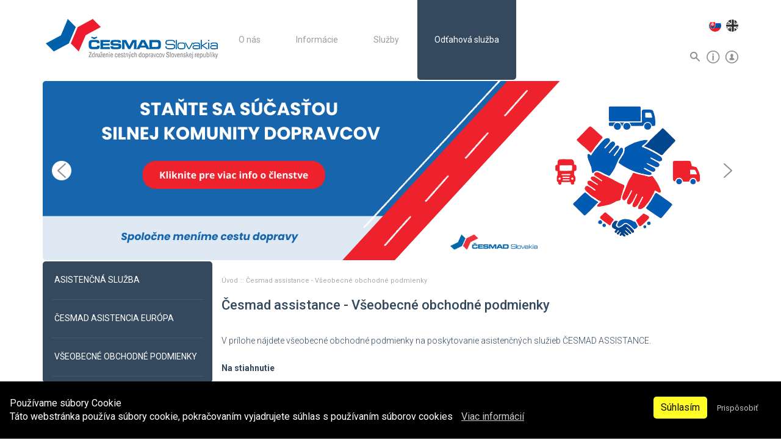

--- FILE ---
content_type: text/html; charset=UTF-8
request_url: https://www.cesmad.sk/vseobecne-obchodne-podmienky
body_size: 11378
content:
<!DOCTYPE html>
<html ng-app="WebApp" lang="sk">

<head>

    <!-- SETTINGS -->
<meta charset="utf-8">
<meta name="Author" content="">

<meta name="viewport" content="width=device-width, initial-scale=1">
<meta http-equiv="content-language" content="sk" />
<meta http-equiv="Cache-Control" content="public" />
<meta name="csrf-token" content="C4HhMAoOnCDVJZRo2zfJGCr6FUvFxGrC1ep4SHI5">

<title>Všeobecné obchodné podmienky | ČESMAD Slovakia</title>



<script type="text/javascript">
            const _ATTRIBUTE_LISTENER_URL_ = "https://www.cesmad.sk/app/svc/attributes/listen";
    </script>

<!-- OPEN GRAPH && META TAGS -->
<meta name="robots" content="index,follow" />
<meta name="site_name" content="ČESMAD Slovakia" /><meta property="og:site_name" content="ČESMAD Slovakia" />
<meta name="url" content="https://www.cesmad.sk/vseobecne-obchodne-podmienky" /><meta property="og:url" content="https://www.cesmad.sk/vseobecne-obchodne-podmienky" />
<meta name="locale" content="sk_SK" /><meta property="og:locale" content="sk_SK" />
<meta name="description" content="V pr&iacute;lohe n&aacute;jdete v&scaron;eobecn&eacute; obchodn&eacute; podmienky na poskytovanie asistenčn&yacute;ch služieb ČESMAD ASSISTANCE." /><meta property="og:description" content="V pr&iacute;lohe n&aacute;jdete v&scaron;eobecn&eacute; obchodn&eacute; podmienky na poskytovanie asistenčn&yacute;ch služieb ČESMAD ASSISTANCE." /><meta name="twitter:description" content="V pr&iacute;lohe n&aacute;jdete v&scaron;eobecn&eacute; obchodn&eacute; podmienky na poskytovanie asistenčn&yacute;ch služieb ČESMAD ASSISTANCE." />


<meta name="og:type" content="website" />

<meta name="og:title" content="Všeobecné obchodné podmienky | ČESMAD Slovakia" />
<!-- Bootstrap Core CSS -->
    <link href="https://www.cesmad.sk/project_assets/theme/css/bootstrap.min.css" rel="stylesheet">
    <link href="https://www.cesmad.sk/project_assets/template/default/style.css" rel="stylesheet">
    <link href="https://www.cesmad.sk/project_assets/template/default/vendor/smartmenus-1.0.1/addons/bootstrap/jquery.smartmenus.bootstrap.css" rel="stylesheet">

    <link media="all" type="text/css" rel="stylesheet" href="https://www.cesmad.sk/corpflow/assets/admin-template/inspinia/vendor/libraries/font-awesome/css/font-awesome.min.css">
    <link media="all" type="text/css" rel="stylesheet" href="https://www.cesmad.sk/corpflow/assets/admin-template/inspinia/vendor/libraries/bootstrap-social/bootstrap-social.css">
    <link media="all" type="text/css" rel="stylesheet" href="https://www.cesmad.sk/corpflow/assets/admin-template/inspinia/vendor/libraries/owl-carousel/assets/owl.carousel.min.css">
    <link media="all" type="text/css" rel="stylesheet" href="https://www.cesmad.sk/corpflow/assets/admin-template/inspinia/vendor/libraries/owl-carousel/assets/owl.theme.default.min.css">
    <link media="all" type="text/css" rel="stylesheet" href="https://www.cesmad.sk/corpflow/assets/admin-template/inspinia/vendor/libraries/jquery-lightbox/css/lightbox.min.css">
    <link media="all" type="text/css" rel="stylesheet" href="https://www.cesmad.sk/corpflow/assets/admin-template/inspinia/vendor/plugins/css/sweetalert/sweetalert.css">


    <link media="all" type="text/css" rel="stylesheet" href="https://www.cesmad.sk/corpflow/core/css/global/global.css">
    <link media="all" type="text/css" rel="stylesheet" href="https://www.cesmad.sk/corpflow/core/css/style.css">
    <link href="https://www.cesmad.sk/project_assets/template/default/style.css" rel="stylesheet">


<!-- Custom CSS -->
<style type="text/css">.post_slider .owl-item {
overflow:hidden;
}
.breadcrumb-separator {
margin-right: 5px; 
}</style>

<!-- FONT -->
<link href="https://fonts.googleapis.com/css?family=Roboto:100,300,300i,400,400i,500,700,900" rel="stylesheet">
    <link media="all" type="text/css" rel="stylesheet" href="https://www.cesmad.sk/corpflow/gallery-frontend/css/gallery.css">

    <link media="all" type="text/css" rel="stylesheet" href="https://www.cesmad.sk/corpflow/tos-frontend/css/cookie_info.css">
<!-- Custom fonts -->



<!-- HTML5 Shim and Respond.js IE8 support of HTML5 elements and media queries -->
<!-- WARNING: Respond.js doesn't work if you view the page via file:// -->
<!--[if lt IE 9]>
<script src="https://oss.maxcdn.com/libs/html5shiv/3.7.0/html5shiv.js"></script>
<script src="https://oss.maxcdn.com/libs/respond.js/1.4.2/respond.min.js"></script>
<![endif]-->    <meta name="theme-color" content="#5B89AF" />
</head>

<body ng-controller="appCtrl as vmd">
<script type="text/javascript">
    document.body.className += ' ' + 'js';
</script>

<div id="fb-root"></div>
<script>(function(d, s, id) {
        var js, fjs = d.getElementsByTagName(s)[0];
        if (d.getElementById(id)) return;
        js = d.createElement(s); js.id = id;
        js.src = 'https://connect.facebook.net/en_US/sdk.js#xfbml=1&version=v2.11&appId=320780301982';
        fjs.parentNode.insertBefore(js, fjs);
}(document, 'script', 'facebook-jssdk'));</script><header>
        <!-- Navigation -->
<nav class="navbar navbar-inverse main_menu" role="navigation">
    <div class="container">
        <!-- Brand and toggle get grouped for better mobile display -->
        <div class="navbar-header">
            <button type="button" class="navbar-toggle" data-toggle="collapse"
                    data-target="#bs-example-navbar-collapse-1">
                <span class="sr-only">Navigácia</span>
                <span class="icon-bar"></span>
                <span class="icon-bar"></span>
                <span class="icon-bar"></span>
            </button>
            
                        <a class="navbar-brand" href="https://www.cesmad.sk">
                                    <img src="https://www.cesmad.sk/data/app/cesmad_logoat2x_white_674032d8bf38c.jpg" alt="ČESMAD Slovakia" class="desktop_logo_retina hide visible-md visible-lg" />
                                            <img src="https://www.cesmad.sk/data/app/cesmad_cmyk_krivky_s_textom_resize_673da8e85ebc0.png" alt="ČESMAD Slovakia" class="mobile_logo_retina visible-sm visible-xs" />
                                    
                                    <img src="https://www.cesmad.sk/data/app/cesmad_logo_www_white_6740323e33862.jpg" alt="ČESMAD Slovakia" class="desktop_logo hide visible-md visible-lg" />
                                            <img src="https://www.cesmad.sk/data/app/cesmad_cmyk_krivky_s_textom_resize_673da8e85dd96.png" alt="ČESMAD Slovakia" class="mobile_logo visible-sm visible-xs" />
                                                </a>
        </div>
        <!-- Collect the nav links, forms, and other content for toggling -->
        <div class="collapse navbar-collapse" id="bs-example-navbar-collapse-1">
                            <ul class="nav navbar-nav"><li class="item base-0   dropdown parent "><a
                title="O nás"
        href="https://www.cesmad.sk/o-zdruzeni-3"
        class=" _link dropdown-toggle">

        
        
        <span class="menu_item_title">
            O nás
        </span>

            </a>

    <ul class="dropdown-menu node-1 dd-menu-lvl-0" role="menu"><li class="item base-1   dropdown parent "><a
                title="O združení"
        href="https://www.cesmad.sk/o-zdruzeni-3"
        class=" _link dropdown-toggle">

        
        
        <span class="menu_item_title">
            O združení
        </span>

            </a>

    <ul class="dropdown-menu node-49 dd-menu-lvl-1" role="menu"><li class="item base-2   "><a
                title="História združenia"
        href="https://www.cesmad.sk/historia-zdruzenia"
        class=" _link">

        
        
        <span class="menu_item_title">
            História združenia
        </span>

            </a>

    </li></ul>
</li><li class="item base-1   "><a
                title="Chcem sa stať členom"
        href="https://www.cesmad.sk/clenstvo-6"
        class=" _link">

        
        
        <span class="menu_item_title">
            Chcem sa stať členom
        </span>

            </a>

    </li><li class="item base-1   dropdown parent "><a
                title="Organizačná štruktúra"
        href="https://www.cesmad.sk/organizacna-struktura-zdruzenia"
        class=" _link dropdown-toggle">

        
        
        <span class="menu_item_title">
            Organizačná štruktúra
        </span>

            </a>

    <ul class="dropdown-menu node-52 dd-menu-lvl-1" role="menu"><li class="item base-2   "><a
                title="Organizačná štruktúra združenia"
        href="https://www.cesmad.sk/organizacna-struktura-zdruzenia"
        class=" _link">

        
        
        <span class="menu_item_title">
            Organizačná štruktúra združenia
        </span>

            </a>

    </li><li class="item base-2   "><a
                title="Prezídium združenia"
        href="https://www.cesmad.sk/prezidium-zdruzenia"
        class=" _link">

        
        
        <span class="menu_item_title">
            Prezídium združenia
        </span>

            </a>

    </li><li class="item base-2   "><a
                title="Revízna komisia"
        href="https://www.cesmad.sk/revizna-komisia"
        class=" _link">

        
        
        <span class="menu_item_title">
            Revízna komisia
        </span>

            </a>

    </li><li class="item base-2   "><a
                title="Regionálne výbory"
        href="https://www.cesmad.sk/regionalne-vybory"
        class=" _link">

        
        
        <span class="menu_item_title">
            Regionálne výbory
        </span>

            </a>

    </li><li class="item base-2   "><a
                title="Odborné komisie"
        href="https://www.cesmad.sk/odborne-komisie"
        class=" _link">

        
        
        <span class="menu_item_title">
            Odborné komisie
        </span>

            </a>

    </li></ul>
</li><li class="item base-1   "><a
                title="Pre Médiá"
        href="https://www.cesmad.sk/pre_media"
        class=" _link">

        
        
        <span class="menu_item_title">
            Pre Médiá
        </span>

            </a>

    </li><li class="item base-1   "><a
                title="Kontakt"
        href="https://www.cesmad.sk/kontakt"
        class=" _link">

        
        
        <span class="menu_item_title">
            Kontakt
        </span>

            </a>

    </li><li class="item base-1   "><a
                title="GDPR"
        href="https://www.cesmad.sk/gdpr"
        class=" _link">

        
        
        <span class="menu_item_title">
            GDPR
        </span>

            </a>

    </li></ul>
</li><li class="item base-0   dropdown parent "><a
                title="Informácie"
        href="https://www.cesmad.sk/informacie-6"
        class=" _link dropdown-toggle">

        
        
        <span class="menu_item_title">
            Informácie
        </span>

            </a>

    <ul class="dropdown-menu node-99 dd-menu-lvl-0" role="menu"><li class="item base-1   "><a
                title="Aktuality"
        href="https://www.cesmad.sk/novinky-a-aktuality"
        class=" _link">

        
        
        <span class="menu_item_title">
            Aktuality
        </span>

            </a>

    </li><li class="item base-1   "><a
                title="Informácie podľa krajín"
        href="https://www.cesmad.sk/informacie-podla-krajin"
        class=" _link">

        
        
        <span class="menu_item_title">
            Informácie podľa krajín
        </span>

            </a>

    </li><li class="item base-1   "><a
                title="Register dopravcov"
        href="https://www.cesmad.sk/register-dopravcov"
        class=" _link">

        
        
        <span class="menu_item_title">
            Register dopravcov
        </span>

            </a>

    </li><li class="item base-1   dropdown parent "><a
                title="Legislatíva"
        href="https://www.cesmad.sk/legislativa"
        class=" _link dropdown-toggle">

        
        
        <span class="menu_item_title">
            Legislatíva
        </span>

            </a>

    <ul class="dropdown-menu node-77 dd-menu-lvl-1" role="menu"><li class="item base-2   "><a
                title="Legislatíva cestnej dopravy"
        href="https://www.cesmad.sk/legislativa-cestnej-dopravy"
        class=" _link">

        
        
        <span class="menu_item_title">
            Legislatíva cestnej dopravy
        </span>

            </a>

    </li><li class="item base-2   "><a
                title="IRU Diploma of Honour"
        href="https://www.cesmad.sk/iru-diploma-of-honour"
        class=" _link">

        
        
        <span class="menu_item_title">
            IRU Diploma of Honour
        </span>

            </a>

    </li><li class="item base-2   "><a
                title="Cestovné náhrady"
        href="https://www.cesmad.sk/cestovne-nahrady"
        class=" _link">

        
        
        <span class="menu_item_title">
            Cestovné náhrady
        </span>

            </a>

    </li><li class="item base-2   "><a
                title="Smernice a nariadenia ES"
        href="https://www.cesmad.sk/smernice-a-nariadenia-es"
        class=" _link">

        
        
        <span class="menu_item_title">
            Smernice a nariadenia ES
        </span>

            </a>

    </li><li class="item base-2   "><a
                title="Kabotáž"
        href="https://www.cesmad.sk/kabotaz"
        class=" _link">

        
        
        <span class="menu_item_title">
            Kabotáž
        </span>

            </a>

    </li></ul>
</li><li class="item base-1   "><a
                title="Prepravný poriadok"
        href="https://www.cesmad.sk/prepravne-poriadky"
        class=" _link">

        
        
        <span class="menu_item_title">
            Prepravný poriadok
        </span>

            </a>

    </li><li class="item base-1   dropdown parent "><a
                title="Časopis Kilometer"
        href="https://www.cesmad.sk/casopis-kilometer"
        class=" _link dropdown-toggle">

        
        
        <span class="menu_item_title">
            Časopis Kilometer
        </span>

            </a>

    <ul class="dropdown-menu node-80 dd-menu-lvl-1" role="menu"><li class="item base-2   "><a
                title="Online verzia časopisu Kilometer"
        href="https://www.cesmad.sk/online-verzia-casopisu-kilometer"
        class=" _link">

        
        
        <span class="menu_item_title">
            Online verzia časopisu Kilometer
        </span>

            </a>

    </li><li class="item base-2   "><a
                title="Archív"
        href="https://www.cesmad.sk/archiv-casopisu"
        class=" _link">

        
        
        <span class="menu_item_title">
            Archív
        </span>

            </a>

    </li></ul>
</li><li class="item base-1   "><a
                title="Právne poradenstvo"
        href="https://www.cesmad.sk/pravne-poradenstvo"
        class=" _link">

        
        
        <span class="menu_item_title">
            Právne poradenstvo
        </span>

            </a>

    </li><li class="item base-1   dropdown parent "><a
                title="Povolenia CEMT"
        href="https://www.cesmad.sk/povolenia-cemt"
        class=" _link dropdown-toggle">

        
        
        <span class="menu_item_title">
            Povolenia CEMT
        </span>

            </a>

    <ul class="dropdown-menu node-69 dd-menu-lvl-1" role="menu"><li class="item base-2   "><a
                title="Žiadosť o povolenie CEMT"
        href="https://www.cesmad.sk/ziadost-o-povolenie-cemt"
        class=" _link">

        
        
        <span class="menu_item_title">
            Žiadosť o povolenie CEMT
        </span>

            </a>

    </li><li class="item base-2   "><a
                title="Pravidlá používania prepravných povolení CEMT"
        href="https://www.cesmad.sk/pravidla-pouzivania-prepravnych-povoleni-cemt"
        class=" _link">

        
        
        <span class="menu_item_title">
            Pravidlá používania prepravných povolení CEMT
        </span>

            </a>

    </li></ul>
</li><li class="item base-1   "><a
                title="Rozloženie tovaru"
        href="https://www.cesmad.sk/rozlozenie-tovaru"
        class=" _link">

        
        
        <span class="menu_item_title">
            Rozloženie tovaru
        </span>

            </a>

    </li><li class="item base-1   "><a
                title="Dôležité odkazy"
        href="https://www.cesmad.sk/dolezite-odkazy"
        class=" _link">

        
        
        <span class="menu_item_title">
            Dôležité odkazy
        </span>

            </a>

    </li><li class="item base-1   "><a
                title="Komparatívna analýza"
        href="https://www.cesmad.sk/analyza"
        class=" _link">

        
        
        <span class="menu_item_title">
            Komparatívna analýza
        </span>

            </a>

    </li></ul>
</li><li class="item base-0   dropdown parent "><a
                title="Služby"
        href="https://www.cesmad.sk/refundacia-dph"
        class=" _link dropdown-toggle">

        
        
        <span class="menu_item_title">
            Služby
        </span>

            </a>

    <ul class="dropdown-menu node-3 dd-menu-lvl-0" role="menu"><li class="item base-1   "><a
                title="Refundácia DPH"
        href="https://www.cesmad.sk/refundacia-dph"
        class=" _link">

        
        
        <span class="menu_item_title">
            Refundácia DPH
        </span>

            </a>

    </li><li class="item base-1   "><a
                title="Vyslobodzovanie a odťah vozidiel nad 3,5t"
        href="https://www.cesmad.sk/cesmad-assistance"
        class=" _link">

        
        
        <span class="menu_item_title">
            Vyslobodzovanie a odťah vozidiel nad 3,5t
        </span>

            </a>

    </li><li class="item base-1   dropdown parent "><a
                title="Školenia"
        href="https://www.cesmad.sk/terminy"
        class=" _link dropdown-toggle">

        
        
        <span class="menu_item_title">
            Školenia
        </span>

            </a>

    <ul class="dropdown-menu node-116 dd-menu-lvl-1" role="menu"><li class="item base-2   "><a
                title="Aktuálne termíny"
        href="https://www.cesmad.sk/terminy"
        class=" _link">

        
        
        <span class="menu_item_title">
            Aktuálne termíny
        </span>

            </a>

    </li><li class="item base-2   "><a
                title="Ponuka"
        href="https://www.cesmad.sk/ponuka"
        class=" _link">

        
        
        <span class="menu_item_title">
            Ponuka
        </span>

            </a>

    </li><li class="item base-2   "><a
                title="ADR"
        href="https://www.cesmad.sk/adr"
        class=" _link">

        
        
        <span class="menu_item_title">
            ADR
        </span>

            </a>

    </li><li class="item base-2   "><a
                title="KKV"
        href="https://www.cesmad.sk/kkv"
        class=" _link">

        
        
        <span class="menu_item_title">
            KKV
        </span>

            </a>

    </li></ul>
</li><li class="item base-1   "><a
                title="Poistenie právnej ochrany"
        href="https://www.cesmad.sk/poistenie-pravnej-ochrany"
        class=" _link">

        
        
        <span class="menu_item_title">
            Poistenie právnej ochrany
        </span>

            </a>

    </li><li class="item base-1   dropdown parent "><a
                title="Výmena tachografov"
        href="https://www.cesmad.sk/vymena-tachografov"
        class=" _link dropdown-toggle">

        
        
        <span class="menu_item_title">
            Výmena tachografov
        </span>

            </a>

    <ul class="dropdown-menu node-164 dd-menu-lvl-1" role="menu"><li class="item base-2   "><a
                title="Zľava na povinnú výmenu"
        href="https://www.cesmad.sk/zlava-na-povinnu-vymenu"
        class=" _link">

        
        
        <span class="menu_item_title">
            Zľava na povinnú výmenu
        </span>

            </a>

    </li></ul>
</li><li class="item base-1   "><a
                title="Rezervácia trajektov"
        href="/ferry/book/"
        class=" _link">

        
        
        <span class="menu_item_title">
            Rezervácia trajektov
        </span>

            </a>

    </li><li class="item base-1   "><a
                title="Kartel"
        href="https://www.cesmad.sk/kartel"
        class=" _link">

        
        
        <span class="menu_item_title">
            Kartel
        </span>

            </a>

    </li><li class="item base-1   hide "><a
                title="Úhrada mýta v zahraničí"
        href="https://www.cesmad.sk/dialnicne-karty"
        class=" _link hide">

        
        
        <span class="menu_item_title">
            Úhrada mýta v zahraničí
        </span>

            </a>

    </li><li class="item base-1   dropdown parent hide "><a
                title="Ponuka PZP"
        href="https://www.cesmad.sk/ponuka-pzp"
        class=" _link dropdown-toggle hide">

        
        
        <span class="menu_item_title">
            Ponuka PZP
        </span>

            </a>

    <ul class="dropdown-menu node-95 dd-menu-lvl-1" role="menu"><li class="item base-2   "><a
                title="Od 1 do 5 vozidiel"
        href="https://www.cesmad.sk/od-1-do-5-vozidiel"
        class=" _link">

        
        
        <span class="menu_item_title">
            Od 1 do 5 vozidiel
        </span>

            </a>

    </li><li class="item base-2   "><a
                title="6 a viac vozidiel"
        href="https://www.cesmad.sk/6-a-viac-vozidiel"
        class=" _link">

        
        
        <span class="menu_item_title">
            6 a viac vozidiel
        </span>

            </a>

    </li></ul>
</li><li class="item base-1   dropdown parent "><a
                title="Víza"
        href="https://www.cesmad.sk/viza-do-ruska"
        class=" _link dropdown-toggle">

        
        
        <span class="menu_item_title">
            Víza
        </span>

            </a>

    <ul class="dropdown-menu node-111 dd-menu-lvl-1" role="menu"><li class="item base-2   "><a
                title="Spracovanie elektronických dotazníkov"
        href="https://www.cesmad.sk/viza"
        class=" _link">

        
        
        <span class="menu_item_title">
            Spracovanie elektronických dotazníkov
        </span>

            </a>

    </li><li class="item base-2   "><a
                title="Víza do Ruska"
        href="https://www.cesmad.sk/viza-do-ruska"
        class=" _link">

        
        
        <span class="menu_item_title">
            Víza do Ruska
        </span>

            </a>

    </li><li class="item base-2   "><a
                title="Víza do Bieloruska"
        href="https://www.cesmad.sk/viza-do-bieloruska"
        class=" _link">

        
        
        <span class="menu_item_title">
            Víza do Bieloruska
        </span>

            </a>

    </li><li class="item base-2   "><a
                title="Víza do Turecka"
        href="https://www.cesmad.sk/viza-do-turecka"
        class=" _link">

        
        
        <span class="menu_item_title">
            Víza do Turecka
        </span>

            </a>

    </li><li class="item base-2   "><a
                title="Víza do Kazachstanu"
        href="https://www.cesmad.sk/viza-do-kazachstanu"
        class=" _link">

        
        
        <span class="menu_item_title">
            Víza do Kazachstanu
        </span>

            </a>

    </li></ul>
</li><li class="item base-1   dropdown parent "><a
                title="Karnety TIR"
        href="https://www.cesmad.sk/karnety-tir"
        class=" _link dropdown-toggle">

        
        
        <span class="menu_item_title">
            Karnety TIR
        </span>

            </a>

    <ul class="dropdown-menu node-101 dd-menu-lvl-1" role="menu"><li class="item base-2   "><a
                title="Vydávanie karnetov"
        href="https://www.cesmad.sk/karnety-tir"
        class=" _link">

        
        
        <span class="menu_item_title">
            Vydávanie karnetov
        </span>

            </a>

    </li><li class="item base-2   "><a
                title="Pravidlá používania karnetov TIR"
        href="https://www.cesmad.sk/pravidla-pouzivania-karnetov-tir"
        class=" _link">

        
        
        <span class="menu_item_title">
            Pravidlá používania karnetov TIR
        </span>

            </a>

    </li><li class="item base-2   "><a
                title="Dohovor TIR"
        href="https://www.cesmad.sk/dohovor-tir"
        class=" _link">

        
        
        <span class="menu_item_title">
            Dohovor TIR
        </span>

            </a>

    </li><li class="item base-2   "><a
                title="Reklamácie karnetov"
        href="https://www.cesmad.sk/reklamacie-karnetov"
        class=" _link">

        
        
        <span class="menu_item_title">
            Reklamácie karnetov
        </span>

            </a>

    </li><li class="item base-2   "><a
                title="Preprava tovaru ES na karnet TIR"
        href="https://www.cesmad.sk/preprava-tovaru-es-na-karnet-tir"
        class=" _link">

        
        
        <span class="menu_item_title">
            Preprava tovaru ES na karnet TIR
        </span>

            </a>

    </li><li class="item base-2   "><a
                title="Postup v prípade krádeže"
        href="https://www.cesmad.sk/postup-v-pripade-kradeze"
        class=" _link">

        
        
        <span class="menu_item_title">
            Postup v prípade krádeže
        </span>

            </a>

    </li><li class="item base-2   "><a
                title="Vrátenie záruky"
        href="https://www.cesmad.sk/vratenie-zaruky"
        class=" _link">

        
        
        <span class="menu_item_title">
            Vrátenie záruky
        </span>

            </a>

    </li><li class="item base-2   "><a
                title="Pridelenie čísla EORI"
        href="https://www.cesmad.sk/pridelenie-cisla-eori"
        class=" _link">

        
        
        <span class="menu_item_title">
            Pridelenie čísla EORI
        </span>

            </a>

    </li><li class="item base-2   "><a
                title="Tabule TIR – upozornenie"
        href="https://www.cesmad.sk/tabule-tir-upozornenie"
        class=" _link">

        
        
        <span class="menu_item_title">
            Tabule TIR – upozornenie
        </span>

            </a>

    </li></ul>
</li><li class="item base-1   "><a
                title="Tachografové karty"
        href="https://www.cesmad.sk/karty-vodicov"
        class=" _link">

        
        
        <span class="menu_item_title">
            Tachografové karty
        </span>

            </a>

    </li><li class="item base-1   "><a
                title="Dialničné nálepky"
        href="https://www.cesmad.sk/dialnicne-nalepky-3"
        class=" _link">

        
        
        <span class="menu_item_title">
            Dialničné nálepky
        </span>

            </a>

    </li><li class="item base-1   "><a
                title="e-CMR"
        href="https://www.cesmad.sk/ecmr"
        class=" _link">

        
        
        <span class="menu_item_title">
            e-CMR
        </span>

            </a>

    </li><li class="item base-1   "><a
                title="Faktoring"
        href="https://www.cesmad.sk/faktoring"
        class=" _link">

        
        
        <span class="menu_item_title">
            Faktoring
        </span>

            </a>

    </li><li class="item base-1   "><a
                title="EETS Mýto"
        href="https://www.cesmad.sk/eets-myto"
        class=" _link">

        
        
        <span class="menu_item_title">
            EETS Mýto
        </span>

            </a>

    </li><li class="item base-1   "><a
                title="Daňové a účtovné poradenstvo"
        href="https://www.cesmad.sk/danove-a-uctovne-poradenstvo"
        class=" _link">

        
        
        <span class="menu_item_title">
            Daňové a účtovné poradenstvo
        </span>

            </a>

    </li></ul>
</li><li class="item base-0   dropdown parent active current"><a
                title="Odťahová služba"
        href="https://www.cesmad.sk/cesmad-assistance"
        class=" _link dropdown-toggle">

        
        
        <span class="menu_item_title">
            Odťahová služba
        </span>

            </a>

    <ul class="dropdown-menu node-87 dd-menu-lvl-0" role="menu"><li class="item base-1   "><a
                title="Asistenčná služba"
        href="https://www.cesmad.sk/cesmad-assistance"
        class=" _link">

        
        
        <span class="menu_item_title">
            Asistenčná služba
        </span>

            </a>

    </li><li class="item base-1   "><a
                title="ČESMAD Asistencia Európa"
        href="https://www.cesmad.sk/cesmad-assistance-europa"
        class=" _link">

        
        
        <span class="menu_item_title">
            ČESMAD Asistencia Európa
        </span>

            </a>

    </li><li class="item base-1   active current"><a
                title="Všeobecné obchodné podmienky"
        href="https://www.cesmad.sk/vseobecne-obchodne-podmienky"
        class=" _link">

        
        
        <span class="menu_item_title">
            Všeobecné obchodné podmienky
        </span>

            </a>

    </li></ul>
</li></ul>
                                                    <div class="search_holder">
    <div class="search_inner">
                    <div class="col-sm-3 col-md-3 pull-right">
                                <form method="GET" action="https://www.cesmad.sk/vyhladavanie" accept-charset="UTF-8" class="navbar-form   form-horizontal">
                <div class="input-group">

                                            <input class="search-query form-control" placeholder="Hľadať" name="q" type="text">
                    
                    <div class="input-group-btn">
                        <button class=" btn btn-danger " type="submit">
                            <i class="fa fa-search"></i>
                        </button>
                    </div>

                    
                </div>
                </form>
                            </div>
                <span class="close_button"></span>
    </div>
</div>
                    </div>
        <!-- /.navbar-collapse -->
        <div class="topbar_smartbuttons">
    <div class="smart_icons right_icons">
                            <a class="smart_icon fb_icon" href="https://www.facebook.com/cesmadsvk?locale=sk_SK" target="_blank"></a>
                <div class="language_selector">
            <ul class="list-inline mb-0 pull-right">
                                                    <li class=" active ">
                        <a href="https://www.cesmad.sk/sk">
                            <img src="https://www.cesmad.sk/img/flags/sk.png"
                                 class="flag-ico" alt="sk">
                            <span class="hide">SK</span>
                        </a>
                    </li>
                                    <li class="">
                        <a href="https://www.cesmad.sk/en">
                            <img src="https://www.cesmad.sk/img/flags/en.png"
                                 class="flag-ico" alt="en">
                            <span class="hide">EN</span>
                        </a>
                    </li>
                            </ul>
        </div>
    </div>
    <div class="smart_icons">
        <span class="smart_icon icon_search">
            <span class="icon"></span>
        </span>
        <span class="smart_icon icon_info with_popup">
            <span class="icon"></span>
            <span class="popup_holder">
                <span class="popup_inner">
                                                                <p><strong>S&Iacute;DLO ZDRUŽENIA A KORE&Scaron;PONDENČN&Aacute; ADRESA</strong>:</p>
<p>ČESMAD Slovakia</p>
<p>Galvaniho 15/C, 821 04 Bratislava<br /><br /></p>
<p>IČO: 30779553</p>
<p>IČ DPH: SK2020316870<br /><br /></p>
<p>PON &ndash; PIA Otv&aacute;racie hodiny:</p>
<p>( 8.00 &ndash; 12.00 ) ( 12.30 &ndash; 16.00 )</p>
<p>&nbsp;</p>
<p><strong><a href="/kontakt">KONTAKTY</a></strong></p>
                                        <span class="close_button"></span>
                </span>
            </span>
        </span>
        <span class="smart_icon icon_login with_popup">
            <span class="icon"></span>
            <span class="popup_holder login_holder">
                <span class="popup_inner">
                    <form method="POST" action="https://www.cesmad.sk/user/login" accept-charset="UTF-8"><input name="_token" type="hidden" value="C4HhMAoOnCDVJZRo2zfJGCr6FUvFxGrC1ep4SHI5">
        <div class="login_holder_inner">
            <input class="" required="required" placeholder="Email" name="email" type="email">
            <input class="" required="required" placeholder="Heslo" name="password" type="password" value="">
                                        <label>
                    <input name="tos_accept" type="checkbox" value="1">
                    Súhlasím s: <a title="Podmienky spracúvania a ochrany osobných údajov" target="_blank" href="https://www.cesmad.sk/tos/podmienky-spracuvania-a-ochrany-osobnych-udajov">Podmienky spracúvania a ochrany osobných údajov</a>                </label>
                        <input class="btn btn-success btn-block" type="submit" value="">
            <div class="clearfix"></div>
        </div>

        <a href="https://www.cesmad.sk/user/registration" class="">
            Registrácia nového používateľa        </a>
        <a href="https://www.cesmad.sk/user/reset" class="">
            Strata hesla?        </a>
        <a class="big-link" href="https://www.cesmad.sk/clenstvo-6">
            Výhody členstva
        </a>
        <div class="clearfix"></div>
    </form>
                    <span class="close_button"></span>
                </span>
            </span>
        </span>
    </div>
</div>    </div>
    <!-- /.container -->
</nav>

<div class="clear clearfix">&nbsp;</div>

</header>
<!-- Page Content -->
<div class="container">
                
    
    <main class="default">
         <div class="row">
        <div class="col-md-12 pr-0 banner-col">
            <div class="round-box">
                <div class="main_banner_holder">
                    <div class="main_banner_holder_inner">
                        <ul class="main_banner ban_ordered">
                                                            <li style="background-image: url(https://www.cesmad.sk/img/cms/banner/images/143/sk/pozri_si_co_ti_clenstvo_prinesie_68a457efa9077.png)">
                                    <a class="mass_click" href="https://www.cesmad.sk/analytics?redirect_url=https%3A%2F%2Fwww.cesmad.sk%2Fclenstvo-6&action=1&banner_id=1&analyticable_id=143&analyticable_type=Corpflow%5CCmsModules%5CModels%5CModuleBannerSlide">
                                    <h3 class="title hide" style="">Staň sa členom</h3>
                                    
                                        
                                            
                                        
                                    
                                    
                                        
                                    
                                    </a>
                                </li>
                                                            <li style="background-image: url(https://www.cesmad.sk/img/cms/banner/images/147/sk/pozri_si_co_ti_clenstvo_prinesie_3_6915a251529ce.png)">
                                    <a class="mass_click" href="https://www.cesmad.sk/analytics?redirect_url=https%3A%2F%2Fkonferencia.cesmad.sk%2F&action=1&banner_id=1&analyticable_id=147&analyticable_type=Corpflow%5CCmsModules%5CModels%5CModuleBannerSlide">
                                    <h3 class="title hide" style="">Konferencia 2026</h3>
                                    
                                        
                                            
                                        
                                    
                                    
                                        
                                    
                                    </a>
                                </li>
                                                            <li style="background-image: url(https://www.cesmad.sk/img/cms/banner/images/148/sk/pozri_si_co_ti_clenstvo_prinesie_4_691c52096face.png)">
                                    <a class="mass_click" href="https://www.cesmad.sk/analytics?redirect_url=https%3A%2F%2Feshop.predopravcu.sk%2F&action=1&banner_id=1&analyticable_id=148&analyticable_type=Corpflow%5CCmsModules%5CModels%5CModuleBannerSlide">
                                    <h3 class="title hide" style="">predopravcu</h3>
                                    
                                        
                                            
                                        
                                    
                                    
                                        
                                    
                                    </a>
                                </li>
                                                            <li style="background-image: url(https://www.cesmad.sk/img/cms/banner/images/34/sk/kkv_66d8512200c1f.png)">
                                    <a class="mass_click" href="https://www.cesmad.sk/analytics?redirect_url=https%3A%2F%2Fcesmad.sk%2Fterminy&action=1&banner_id=1&analyticable_id=34&analyticable_type=Corpflow%5CCmsModules%5CModels%5CModuleBannerSlide">
                                    <h3 class="title hide" style="">Skolenia</h3>
                                    
                                        
                                            
                                        
                                    
                                    
                                        
                                    
                                    </a>
                                </li>
                                                            <li style="background-image: url(https://www.cesmad.sk/img/cms/banner/images/93/sk/asist_web_final_01_60d2f2ceda33e.jpg)">
                                    <a class="mass_click" href="https://www.cesmad.sk/analytics?redirect_url=https%3A%2F%2Fcesmad.sk%2Fcesmad-assistance&action=1&banner_id=1&analyticable_id=93&analyticable_type=Corpflow%5CCmsModules%5CModels%5CModuleBannerSlide">
                                    <h3 class="title hide" style="">Assistance</h3>
                                    
                                        
                                            
                                        
                                    
                                    
                                        
                                    
                                    </a>
                                </li>
                                                    </ul>
                    </div>
                                        <div class="arrows">
                        <div class="arrow arrow_left"></div>
                        <div class="arrow arrow_right"></div>
                    </div>
                                    </div>
            </div>

        </div>
    </div>
        <div class="row main_row">
                                    <div class="col-md-3 sidebar pr-0">
                <div class="round-box sidebar_box">
    <div class="sidebar_inner">

        <button type="button" class="navbar-toggle" data-toggle="collapse"
                data-target="#sidebar_menu">
            <span class="bar-holder">
                <span class="icon-bar"></span>
                <span class="icon-bar"></span>
                <span class="icon-bar"></span>
            </span>
            <span class="text">Navigácia</span>
        </button>
        <div class="clearfix"></div>
    </div>
    <div id="sidebar_menu" class="navbar-collapse collapse">
        <div class="sidebar_inner">
                        <ul class=""><li class="item base-0   "><a
                title="Asistenčná služba"
        href="https://www.cesmad.sk/cesmad-assistance"
        class=" ">

        
        
        <span class="menu_item_title">
            Asistenčná služba
        </span>

            </a>

    </li><li class="item base-0   "><a
                title="ČESMAD Asistencia Európa"
        href="https://www.cesmad.sk/cesmad-assistance-europa"
        class=" ">

        
        
        <span class="menu_item_title">
            ČESMAD Asistencia Európa
        </span>

            </a>

    </li><li class="item base-0   active current"><a
                title="Všeobecné obchodné podmienky"
        href="https://www.cesmad.sk/vseobecne-obchodne-podmienky"
        class=" ">

        
        
        <span class="menu_item_title">
            Všeobecné obchodné podmienky
        </span>

            </a>

    </li></ul>
            <div class="clearfix"></div>
        </div>
    </div>
</div>            </div>
                        <div class=" col-md-9  main_column">

                <!-- Heading page-->
                                    <div class="breadcrumbs">
        <ul class="breadcrumbs-ul m-0 p-0">
                            <li><a title="Navigácia: Úvod" href="https://www.cesmad.sk">
        
        Úvod
    </a>
</li>
                            <li><a title="Navigácia: Česmad assistance - Všeobecné obchodné podmienky" href="https://www.cesmad.sk/vseobecne-obchodne-podmienky">
        
        Česmad assistance - Všeobecné obchodné podmienky
    </a>
</li>
                    </ul>
        <div class="clearfix"></div>
    </div>


                
                <h1>Česmad assistance - Všeobecné obchodné podmienky</h1>
                <h2></h2>

                <div class="main_content">

                    
                        
                        <p>V pr&iacute;lohe n&aacute;jdete v&scaron;eobecn&eacute; obchodn&eacute; podmienky na poskytovanie asistenčn&yacute;ch služieb ČESMAD ASSISTANCE.</p>
                                    </div>

                <div class="attachments">
                                            <div class="attachments_holder">
        <h4 class="attachments_title">Na stiahnutie</h4>
                    <a class="form-control attachment-label" download
               href="https://www.cesmad.sk/files/2016 02 23 - VOP Cesmad NOVE.DOC"
                target="_blank">
                    <span class='fa fa-file'></span>
                    2016 02 23 - VOP Cesmad NOVE.DOC
            </a>
            </div>
                                    </div>

                <div class="last_update">
                    <p class="small">﻿Posledná aktualizácia: 29. 05. 2020</p>
                </div>

                            </div>
        </div>

    </main>
</div>

<!-- Footer -->
<footer>
    <div class="top_footer">
    <div class="container">




















        <div class="col-md-4 p-0">
            <a href="https://www.cesmad.sk/analytics?redirect_url=https%3A%2F%2Fcesmad.sk%2Frefundacia-dph&amp;action=1&amp;banner_id=12&amp;analyticable_id=141&amp;analyticable_type=Corpflow%5CCmsModules%5CModels%5CModuleBannerSlide">
                <img src="https://www.cesmad.sk/img/cms/banner/images/141/sk//refundacia_dph_6824466a0be61.jpg" alt="Refundacia DPH 3">
            </a>
        </div>
    
        <div class="col-md-4 p-0">
            <a href="https://www.cesmad.sk/analytics?redirect_url=https%3A%2F%2Fforms.office.com%2Fe%2F9nFVF8UjyJ&amp;action=1&amp;banner_id=13&amp;analyticable_id=130&amp;analyticable_type=Corpflow%5CCmsModules%5CModels%5CModuleBannerSlide">
                <img src="https://www.cesmad.sk/img/cms/banner/images/130/sk//cesmad_banner_faktoring_v03_66716b15a7e6c.jpg" alt="TRADEWIND v3">
            </a>
        </div>
                    <div class="col-md-4 p-0">
            <a href="https://www.cesmad.sk/analytics?redirect_url=&amp;action=1&amp;banner_id=13&amp;analyticable_id=139&amp;analyticable_type=Corpflow%5CCmsModules%5CModels%5CModuleBannerSlide">
                <img src="https://www.cesmad.sk/img/cms/banner/images/139/sk//eets_myto_baner_v4_681b0f1b99926.jpg" alt="EETS v">
            </a>
        </div>
    

        <div class="row">
                    </div>
    </div>
</div>
    <div class="footer_footer">
    <div class="container">
        <div class="row">
            <div class="col-md-3 col-sm-6 col-xs-12">
                                                    <h4 class="title">
                        SÍDLO ZDRUŽENIA:
                    </h4>
                    <div class="content">
                        <p>ČESMAD Slovakia</p>
<p>Galvaniho 15/C</p>
<p>821 04 Bratislava</p>
<p>IČO: 30779553</p>
<p>IČ DPH: SK2020316870</p>
                    </div>
                            </div>
            <div class="col-md-3 col-sm-6 col-xs-12">

                                                    <h4 class="title">
                        PREVÁDZKA ZDRUŽENIA A KOREŠPONDENČNÁ ADRESA:
                    </h4>
                    <div class="content">
                        <p>ČESMAD Slovakia</p>
<p>Galvaniho 15C, budova GBC III</p>
<p>821 04 Bratislava</p>
                    </div>
                            </div>
            <div class="clearfix visible-sm visible-xs"></div>
            <div class="col-md-3 col-sm-6 col-xs-12">
                
                    
                
                
                    
                    
                
            </div>
            <div class="col-md-3 col-sm-6 col-xs-12">

                                                    <h4 class="title">
                        INFO
                    </h4>
                    <div class="content">
                        <p>PON &ndash; PIA Otv&aacute;racie hodiny:</p>
<p>( 8.00 &ndash; 12.00 ) ( 12.30 &ndash; 16.00 )</p>
                        
                        
                        <div class="clear clearfix">&nbsp;</div>
                        <div class="logo_social_wrap">
                            <a href="https://www.facebook.com/cesmadsvk/" title="cesmadsvk">
                                <img src="https://www.cesmad.sk/project_assets/template/default/img/facebook_logo.jpg" alt="FB Icon" />
                            </a>
                            <a href="https://www.linkedin.com/company/18457736/" title="Cesmad LinkedIn">
                                <img src="https://www.cesmad.sk/project_assets/template/default/img/linkedin_logo.jpg" alt="LinkedIn Icon" />
                            </a>
                        </div>
                    </div>
                            </div>
        </div>
    </div>

</div>    <div class="copyright">
    <div class="container">
        <div class="row">
            <div class="col-md-2">
                &copy; <br />
                Všetky práva vyhradené!
            </div>
            <div class="col-md-8 text-center">
                                                    <p>V&scaron;etky inform&aacute;cie zverejnen&eacute; na internetovej str&aacute;nke www.cesmad.sk a prostredn&iacute;ctvom elektronickej konferencie Infomail sa m&ocirc;žu ďalej použ&iacute;vať len s predch&aacute;dzaj&uacute;cim p&iacute;somn&yacute;m s&uacute;hlasom Združenia ČESMAD Slovakia.</p>
                            </div>
            <div class="col-md-2 text-right">
                Created by:
                <a href="http://crebiso.com" target="_blank">CREBISO</a>
            </div>
        </div>
    </div>
</div>
<div id="fb-root"></div>
<script>(function(d, s, id) {
        var js, fjs = d.getElementsByTagName(s)[0];
        if (d.getElementById(id)) return;
        js = d.createElement(s); js.id = id;
        js.src = 'https://connect.facebook.net/sk_SK/sdk.js#xfbml=1&version=v2.11&appId=505695373163095';
        fjs.parentNode.insertBefore(js, fjs);
    }(document, 'script', 'facebook-jssdk'));</script></footer>
<!-- /.container -->

    <div class="cookie-tos-footer" data-cookie-bar="true">
        <div class="cookie-tos-content row">
            <div class="cookie-bar-text col-md-9 col-xs-12">
                                    <p class="cookie-title title">Používame súbory Cookie</p>
                                <p class="text-white">Táto webstránka používa súbory cookie, pokračovaním vyjadrujete súhlas s používaním súborov cookies</p>
                <a href="#" title="Viac informácií" class="tos-more-information" data-personalise-btn="true" data-link="https://www.cesmad.sk/tos/pouzivame-subory-cookie">
                    Viac informácií                </a>
            </div>

            <div class="cookie-bar-buttons col-md-3 col-xs-12">

                <div class="accept-btns-holder">
                    <button class="btb btn-default accept-cookie-btn text-white" data-close-cookie-bar="true" data-accepted="1">
                        Súhlasím                    </button>
                    
                        <a href="https://www.cesmad.sk/tos/pouzivame-subory-cookie#cookie_settings"
                           class="cookie-personalise-btn personalise mr-10"
                           data-personalise-btn="true"
                           data-link="https://www.cesmad.sk/tos/pouzivame-subory-cookie#cookie_settings"
                        >
                            Prispôsobiť                        </a>

                                    </div>

                
            </div>
        </div>
    </div>


<div id="globalPreloader" style="z-index: 12555 !important;" aria-hidden="true">
    <div class="text-center global-preloader-content" style="">
        
            
            
            
            
            
            
            
            
            
        
        <div class="preloadAnimation mb-15 la-timer la-2x"><div>&nbsp;</div></div>

        <h4 class="preloaderTitle">Prosím čakajte ... <br /></h4>
    </div>
</div>




<script src="https://www.cesmad.sk/project_assets/theme/js/jquery-2.1.1.js"></script>
<script src="https://www.cesmad.sk/project_assets/theme/js/bootstrap.min.js"></script>

<script src="https://www.cesmad.sk/corpflow/assets/admin-template/inspinia/vendor/plugins/js/sweetalert/sweetalert.min.js"></script>
<script src="https://www.cesmad.sk/corpflow/assets/admin-template/inspinia/vendor/plugins/js/matchHeight/dist/jquery.matchHeight.js"></script>
<script src="https://www.cesmad.sk/corpflow/assets/admin-template/inspinia/vendor/libraries/owl-carousel/owl.carousel.min.js"></script>
<script src="https://www.cesmad.sk/corpflow/assets/admin-template/inspinia/vendor/libraries/jquery-lightbox/js/lightbox.min.js"></script>


<script src="https://www.cesmad.sk/project_assets/template/default/pGenerator.jquery.js"></script>

<script src="https://www.cesmad.sk/corpflow/core/js/global/global.js"></script>
<script src="https://www.cesmad.sk/project_assets/template/global.js"></script>
<script src="https://www.cesmad.sk/project_assets/template/default/scripts.js"></script>
<script src="https://www.cesmad.sk/corpflow/assets/admin-template/inspinia/vendor/plugins/js/formvalidator/jquery.formvalidator.min.js"></script>

    <script src="https://www.cesmad.sk/corpflow/tos-frontend/js/cookie_info.js"></script>


<script src="https://www.cesmad.sk/project_assets/template/default/vendor/smartmenus-1.0.1/jquery.smartmenus.js"></script>
<script src="https://www.cesmad.sk/project_assets/template/default/vendor/smartmenus-1.0.1/addons/bootstrap/jquery.smartmenus.bootstrap.js"></script>

<script type="text/javascript">
    var slovakia = {lat: 48.752637, lng: 19.592556};
    var app_base = 'https://www.cesmad.sk';
    var app_token = $("meta[name=csrf-token]").attr('content');
    var app_prefix = '/app';
    var recaptcha_site_key = '6Le-NyMUAAAAALvgKgAzXeveFEbALmzHib4N8zj0';
    var recaptcha_enabled = '0';
    var lang =     {"closeButton":"Zatvori\u0165","confirmButton":"\u00c1no pokra\u010dova\u0165","confirmChanges":"Potvrdenie oper\u00e1cie","confirmDeleteTitle":"Potvrdenie zmazania polo\u017eky","confirmOperationTitle":"Potvrdenie oper\u00e1cie","confirmQuickNoteDelete":"Ste si ist\u00fd\/\u00e1, \u017ee chcete zmaza\u0165 t\u00fato pozn\u00e1mku?","confirmTimesheetRemoveRowText":"Chcete skuto\u010dne zmaza\u0165 vybran\u00fd riadok? T\u00e1to zmena je trval\u00e1 a nem\u00f4\u017ee by\u0165 vr\u00e1ten\u00e1!","confirmTimesheetRemoveRowTitle":"Potvrdenie zmazania z\u00e1znamu","deleteButton":"\u00c1no zmaza\u0165","error":"Chyba","eventDetail":"Detail udalosti","no":"Nie, n\u00e1vrat sp\u00e4\u0165","noDeleteButton":"Nie, n\u00e1vrat sp\u00e4\u0165","notesTypeContentWarning":"Zadajte obsah pozn\u00e1mky!","notification":"Notifik\u00e1cia","requestProcessError":"Pri spracovan\u00ed Va\u0161ej po\u017eiadavky do\u0161lo k chybe. Pros\u00edm sk\u00faste akciu opakova\u0165 znova alebo kontaktujte administr\u00e1tora! [x1000]","requestProcessError2":"Pri spracovan\u00ed Va\u0161ej po\u017eiadavky do\u0161lo k chybe pros\u00edm sk\u00faste akciu opakova\u0165 znova! [x1001]","requestProcessErrorModalTitle":"Chyba pri spracovan\u00ed","requestProcessErrorTitle":"Chyba pri spracovan\u00ed","yes":"\u00c1no, pokra\u010dova\u0165","noFilesChosen":"Nevybrali ste \u017eiadne s\u00fabory","startDateTime":"D\u00e1tum a \u010das","resource":"Pracovisko","service":"Slu\u017eba","note":"Pozn\u00e1mka","currentLocation":"Moja poloha","currentLocationNote":"- zisti\u0165 polohu","currentLocationNotFound":"Va\u0161a poloha nebola n\u00e1jden\u00e1","updating_cart":"Aktualiz\u00e1cia ko\u0161\u00edka ...","cart_updated":"Ko\u0161\u00edk bol aktualizovan\u00fd","updating_cart_error":"Aktualiz\u00e1cia ko\u0161\u00edka neprebehla \u00faspe\u0161ne!","priceWithTax":"Cena s DPH","sureToDeleteItem":"Ste si ist\u00fd\/\u00e1, \u017ee chcete zmaza\u0165 t\u00fato polo\u017eku?","confirmOperation":"Potvrdenie oper\u00e1cie","products":"Produkty","categories":"Kateg\u00f3rie","showAllResults":"Zobrazi\u0165 v\u0161etky v\u00fdsledky","atLeastThreeChars":"Zadajte aspo\u0148 3 znaky","search":"Zadajte k\u013e\u00fa\u010dov\u00e9 slovo","noResults":"\u017diadne v\u00fdsledky","searching":"Vyh\u013ead\u00e1vam, pros\u00edm \u010dakajte...","timeExpiredMsg":"V\u00e1\u0161 \u010das na realiz\u00e1ciu vypr\u0161al predmetn\u00fd kurz \/ test je nutn\u00e9 si zopakova\u0165 znova. Pros\u00edm pokra\u010dujte kliknut\u00edm na tla\u010didlo ni\u017e\u0161ie","timeExpiredTitle":"\u010cas na realiz\u00e1ciu vypr\u0161al","coursesListBtn":"Zoznam kurzov","retakeBtn":"Zopakova\u0165 znova","lmsQuestionsIncorrect":"Niektor\u00e9 ot\u00e1zky s\u00fa zodpovedan\u00e9 nespr\u00e1vne !","lmsQuestionsIncorrectModalText":"Niektor\u00e1 ot\u00e1zka nebola zodpovedan\u00e1 spr\u00e1vne, pros\u00edm vr\u00e1\u0165te sa k \u0161t\u00fadiu danej lekcie alebo opravte svoju odpove\u010f.","lmsFixQuestions":"Opravi\u0165 odpoved(e)","lmsRepeatLecture":"Do\u0161tudova\u0165 lekciu","lmsDownloadDocumentInfo":"Z\u00e1znam z oboznamovania si pros\u00edm vytla\u010dte a podp\u00ed\u0161te a n\u00e1sledne odovzdajte V\u00e1\u0161mu ved\u00facemu pracovn\u00edkovi.","lmsDownloadDocumentInfoTitle":"Inform\u00e1cia k dokumentu","loadMoreItems":"Na\u010d\u00edta\u0165 viac"};
    var logged = false;
    var current_locale = 'sk';
    var init_functions = [];

    // Cookie params
    var cookie_params = {"functional":{"enabled":1,"cookie":"_c_FNC"},"analytical":{"enabled":1,"cookie":"_c_ATS"},"personalization":{"enabled":1,"cookie":"_c_PRF"},"marketing":{"enabled":1,"cookie":"_c_ADS"}};
    var cookie_duration = 1209600000;
</script>


<script src="https://www.cesmad.sk/project_assets/js/angular.min.js"></script>
<script src="https://www.cesmad.sk/project_assets/js/angular-ui-router.min.js"></script>

<!-- MAIN APP CONTROLLER -->
<script type="text/javascript">
    var app = angular.module('WebApp', ['ui.router']).run(function ($rootScope) {
        $rootScope.deleteConfirmationConfig = {
            title: lang.confirmOperationTitle,
            text: lang.sureToDeleteItem,
            type: "warning",
            showCancelButton: true,
            closeOnConfirm: true,
            html: true,
            confirmButtonText: lang.yes,
            cancelButtonText: lang.no
        };
    });
</script>
<script src="https://www.cesmad.sk/project_assets/template/app.js"></script>


            

<script>
        
        function getGtagStoragePreference(storageType) {
            var cookieName = '_c_ATS'; // Google analytics

            // Functional cookies / Personalization cookies
            if(storageType === 'functionality_storage' || storageType === 'personalization_storage') {
                cookieName = '_c_PRF';

                // Ads cookies
            } else if(storageType === 'ad_storage') {
                cookieName = '_c_ADS';
            }

            var cookieValue = getCookie(cookieName);
            if(cookieValue === "") {
                return 'granted';
            }

            return (cookieValue == 0) ? 'denied' : 'granted';
        }

        // Define dataLayer and the gtag function.
        window.dataLayer = window.dataLayer || [];
        function gtag(){dataLayer.push(arguments);}

        if (typeof getCookie !== "undefined") {
            // Default consent
            var gTagDefaults = {
                analytics_storage: getGtagStoragePreference('analytics_storage'), // Analytics cookies
                functionality_storage: getGtagStoragePreference('functionality_storage'), // Functionality cookies
                personalization_storage: getGtagStoragePreference('personalization_storage'), // Personalization cookies
                ad_storage: getGtagStoragePreference('ad_storage'), // Ads cookies
            };
            //log(gTagDefaults);
            gtag('consent', 'default', gTagDefaults);
        } else {
            alert('Unable to retrieve cookie info (getCookie())')
        }
    </script>

    <!-- Global site tag (gtag.js) - Google Analytics -->
    <script async src="https://www.googletagmanager.com/gtag/js?id=GTM-KTN8DNDL"></script>
    <script>

        
        window.dataLayer = window.dataLayer || [];
        function gtag(){dataLayer.push(arguments);}
        gtag('js', new Date());
        gtag('config', 'GTM-KTN8DNDL');

    </script>

<!--  Hotjar Tracking Code for ČESMAD -->
<script>
    (function(h,o,t,j,a,r){
        h.hj=h.hj||function(){(h.hj.q=h.hj.q||[]).push(arguments)};
        h._hjSettings={hjid:3633783,hjsv:6};
        a=o.getElementsByTagName('head')[0];
        r=o.createElement('script');r.async=1;
        r.src=t+h._hjSettings.hjid+j+h._hjSettings.hjsv;
        a.appendChild(r);
    })(window,document,'https://static.hotjar.com/c/hotjar-','.js?sv=');
</script>



</body>
</html>


--- FILE ---
content_type: text/css
request_url: https://www.cesmad.sk/corpflow/tos-frontend/css/cookie_info.css
body_size: 687
content:
div.cookie-tos-footer {
    position: fixed;
    bottom: 0;
    left: 0;
    width: 100%;
    background: black;
    color: white;
    z-index: 999;
    padding: 20px;
    display: none;
}

div.cookie-bar-buttons {
    text-align: right;
}
@media only screen and (max-width: 991px) {
    div.cookie-bar-buttons {
        text-align: center;
    }
}

div.cookie-tos-content > div,
div.cookie-tos-content p,
div.cookie-tos-content a,
div.cookie-tos-content button, div.cookie-tos-content a.personalise {
    display: inline-block;
}


div.cookie-tos-content > div {
    padding: 5px 11px;
}

div.cookie-tos-content p {
    font-size: 16px;
    margin-bottom: 0;
    margin-right: 10px;
}

div.cookie-tos-content button, div.cookie-tos-content a.personalise {
    background-color: rgb(255, 252, 38);
    color: #0a0a0a;
    padding: 5px 10px;
    font-size: 16px;
    border-width: 2px;
    border-style: solid;
    text-align: center;
    white-space: nowrap;
    border-radius: 5px;
    border-color: transparent;
}

div.cookie-tos-content button:hover,
div.cookie-tos-content button:focus,
div.cookie-tos-content button:active,
div.cookie-tos-content button:active:hover,
div.cookie-tos-content a.personalise:hover,
div.cookie-tos-content a.personalise:focus,
div.cookie-tos-content a.personalise:active,
div.cookie-tos-content a.personalise:active:hover{
    background-color: rgb(255, 233, 15);
    color: #0a0a0a;
    border-color: transparent;
    text-decoration: underline;
}

.tos-more-information {
    text-decoration: underline;
    color: white;
    opacity: 0.8;
    font-size: 16px;
}

.tos-more-information:hover,
.tos-more-information:focus,
.tos-more-information:visited,
.tos-more-information:active {
    color: white;
    opacity: 1;
}

div.tos_content .analytics-cookies .btn-group button.on, div.tos_content .analytics-cookies .btn-group button.off {
    border: 1px solid #d2d2d2;
    background-color: #ffffff;
    padding: 5px 20px;
}
div.tos_content .analytics-cookies .btn-group button.on.active {
    background-color: rgb(161, 201, 0);
    border: 1px solid rgb(161, 201, 0);
    color: white;
}
div.tos_content .analytics-cookies .btn-group button.off.active {
    background-color: rgb(233, 36, 46);
    border: 1px solid rgb(233, 36, 46);
    color: white;
}

.cookie_setup_handler .btn.active.focus,
.cookie_setup_handler .btn.active:focus,
.cookie_setup_handler .btn.focus,
.cookie_setup_handler .btn:active.focus,
.cookie_setup_handler .btn:active:focus,
.cookie_setup_handler .btn:focus {
    outline: none;
}


--- FILE ---
content_type: application/javascript
request_url: https://www.cesmad.sk/corpflow/core/js/global/global.js
body_size: 427
content:
// Get cookie
function getCookie(cname) {
    let name = cname + "=";
    let decodedCookie = decodeURIComponent(document.cookie);
    let ca = decodedCookie.split(';');
    for(let i = 0; i <ca.length; i++) {
        let c = ca[i];
        while (c.charAt(0) == ' ') {
            c = c.substring(1);
        }
        if (c.indexOf(name) == 0) {
            return c.substring(name.length, c.length);
        }
    }
    return "";
}

function showGlobalPreloader()
{
    var element = jQuery('#globalPreloader');

    element.show();

    return true;
}

function hideGlobalPreloader()
{
    var element = jQuery('#globalPreloader');

    element.hide();

    return true;
}

function log(what) {
    console.log(what);
}

function toggleDisabled(name) {
    $("[name=\"" + name + "\"]").prop('disabled', function(i, disabled) { return !disabled; });
}

$(document).on('click', '.preloaded', function (e) {
   showGlobalPreloader();
});

--- FILE ---
content_type: application/javascript
request_url: https://www.cesmad.sk/project_assets/template/global.js
body_size: 241
content:
function showGlobalPreloader()
{
    var element = jQuery('#globalPreloader');

    element.show();

    return true;
}

function hideGlobalPreloader()
{
    var element = jQuery('#globalPreloader');

    element.hide();

    return true;
}

function log(what) {
    console.log(what);
}

function toggleDisabled(name) {
    $("[name=\"" + name + "\"]").prop('disabled', function(i, disabled) { return !disabled; });
}

$('.preloaded').on('click', function (e) {
   showGlobalPreloader();
});

--- FILE ---
content_type: application/javascript
request_url: https://www.cesmad.sk/corpflow/tos-frontend/js/cookie_info.js
body_size: 1065
content:
$(document).ready(function() {

    // create cookie key if not exists
    $.each(cookie_params, function(tag, params) {
        if(params.enabled) {
            var setValue = 0;
            if(tag === 'functional') {
                setValue = 1;
            }
            checkIfCookieKeyExists(params.cookie, setValue);
        }

        // set active state to button
        if (document.cookie.indexOf(params.cookie+'=0') === -1) {
            $('button[data-cookie-preference="'+tag+'"].on').addClass('active');
        } else {
            $('button[data-cookie-preference="'+tag+'"].off').addClass('active');
        }
    });

    // ------------ ANALYTICS ------------
    $('button[data-cookie-preference]').on('click', function (e) {
        e.preventDefault();
        var _this = $(this);

        var targetCookie = false;
        var targetCookieTag = _this.attr('data-cookie-preference');

        $.each(cookie_params, function(tag, params) {
            if(tag == targetCookieTag && params.enabled) {
                targetCookie = params;
            }
        });

        if(!targetCookie) {
            return false;
        }

        // get selected value
        let value = _this.attr('data-value');

        // remove active class from buttons
        _this.parent().find('.active').removeClass('active');

        // set to cookies
        setKeyToCookies(targetCookie.cookie, value);

        // set active state to button
        _this.addClass('active');
    });


    // ------------ COOKIE BAR ------------
    let $cookieBar = $('div[data-cookie-bar="true"]');

    // show bar if cookies not set
    if (document.cookie.indexOf('tos_cookie_accepted=true') === -1) {
        $cookieBar.show();
    }

    // accept all/decline cookies
    $('[data-close-cookie-bar="true"]').on('click', function (e) {
        e.preventDefault();

        var valueToSet = $(this).attr('data-accepted');
        $.each(cookie_params, function(tag, params) {
            if(params.enabled) {
                setKeyToCookies(params.cookie, valueToSet);
            }
        });

        // accept main cookies and hide bar
        setKeyToCookies('tos_cookie_accepted', true);
        $cookieBar.hide();
    });

    // ------------ PERSONALISE BTN ------------
    $('a[data-personalise-btn="true"]').on('click', function (e) {
        e.preventDefault();
        showGlobalPreloader();

        // accept main cookies and hide bar
        setKeyToCookies('tos_cookie_accepted', true)
            .then(() => {
                $cookieBar.hide();

                // redirect
                window.location.href = $(this).attr('data-link');
            });
    });

});

/**
 * Set value for allow/deny to cookies
 * @param key - cookies key
 * @param value - true/false
 */
async function setKeyToCookies(key, value) {
    const duration = cookie_duration;
    const expires = new Date((new Date()).valueOf() + duration);
    document.cookie = key+'='+value+';expires=' + expires.toUTCString() + ';path=/';
}

/**
 * Check if key for cookies, if not it will be created with false value
 */
function checkIfCookieKeyExists(cookieName, setValue) {
    setValue = setValue || 0;
    if(getCookie(cookieName) == "") {
        setKeyToCookies(cookieName, setValue);
    }
}
